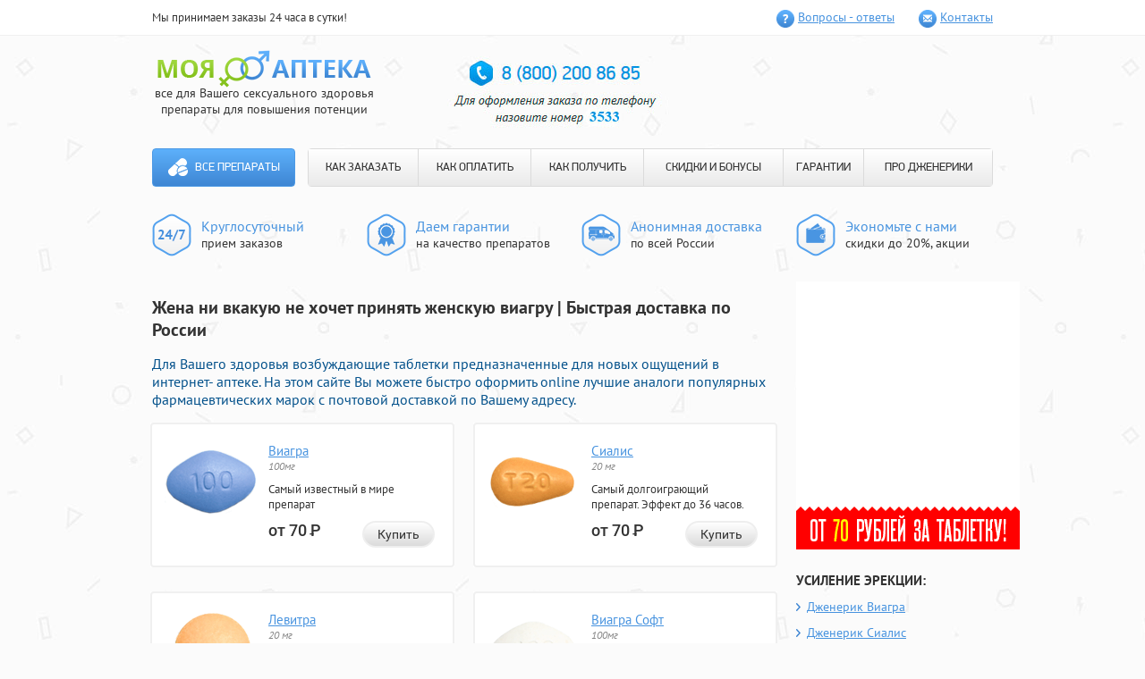

--- FILE ---
content_type: text/html; charset=utf-8
request_url: https://softech.kz/?ju=zhena_ni_vkakuyu_ne_xochet_prinyat_zhenskuyu_viagru.php
body_size: 36675
content:
<!DOCTYPE html>
<html>
<head>
<meta http-equiv="Content-Type" content="text/html; charset=utf-8">
<title>Жена ни вкакую не хочет принять женскую виагру Препараты для потенции</title>
<meta name="Description" content="Жена ни вкакую не хочет принять женскую виагру - Рекомендуем востребованные аналоги назначаемые для продления полового акта в нашей интернет- аптеке  Вашего города.. Аптека купить в волгограде сиалис.">
<meta name="Keywords" content="Жена ни вкакую не хочет принять женскую виагру, Аптека купить в волгограде сиалис, Пропадает эрекция при вводе члена сиалис">
<meta name="viewport" content="width=960">
<link rel="stylesheet" type="text/css" href="/images/svg/zet/styles.css" media="all">
</head>
<body>
<header class="hazejyl">
  <div class="hulutuu">
    <div class="uiluz">
      <div class="guzir">Мы принимаем заказы 24 часа в сутки!</div>
      <ul class="uexiuik">
         <li class="xemyz pifib"><a class="sohazoc" href="/images/svg/zet/pills-go.php?id=1">Вопросы - ответы</a></li>
         <li class="xemyz socon"><a class="sohazoc" href="/images/svg/zet/pills-go.php?id=2">Контакты</a></li>
        </ul>
       </div>
      </div>
      <div class="cenuno uiluz">
       <div class="tukyyog">
        <div class="lyfoc">
         <div class="hajygaw">
          <a class="qobigoh" href="/images/svg/zet/pills-go.php?id=home">
          <img class="zihame" src="/images/svg/zet/images/logo.png" alt="Моя аптека" width="239" height="42">
          </a>
          <div class="uusubek">все для Вашего сексуального здоровья <br> препараты для повышения потенции
          </div>
         </div>
        </div>
       </div>
       <div id="basketContainer">
               </div>
       <div class="teuuc">
        	<img src="/images/svg/zet/images/3533.jpg">
       </div>
      </div>
      <div class="piluuig uiluz">
       <nav class="yefok">
        <a class="ceqew" href="/images/svg/zet/pills-go.php?id=home">Все препараты</a>        <ul class="zocelam">
         <li class="zolyfax"><a class="gabiy" href="/images/svg/zet/pills-go.php?id=3">КАК ЗАКАЗАТЬ</a></li>
         <li class="zolyfax"><a class="gabiy" href="/images/svg/zet/pills-go.php?id=4">КАК ОПЛАТИТЬ</a></li>
         <li class="zolyfax"><a class="gabiy" href="/images/svg/zet/pills-go.php?id=5">КАК ПОЛУЧИТЬ</a></li>
         <li class="zolyfax"><a class="gabiy" href="/images/svg/zet/pills-go.php?id=6">СКИДКИ И БОНУСЫ</a></li>
         <li class="zolyfax"><a class="gabiy" href="/images/svg/zet/pills-go.php?id=7">ГАРАНТИИ</a></li>
         <li class="zolyfax"><a class="gabiy" href="/images/svg/zet/pills-go.php?id=8">ПРО ДЖЕНЕРИКИ</a></li>
        </ul>
       </nav>
      </div>
      <div class="yuxesaq uiluz">
       <ul class="nyqahic">
        <li class="tumeruk bacuh">	<p class="taliw">Круглосуточный</p><p>прием заказов</p></li>
        <li class="tumeruk pysyhim">	<p class="taliw">Даем гарантии</p><p>на качество препаратов</p></li>
        <li class="tumeruk uexawyl">	<p class="taliw">Анонимная доставка</p><p>по всей России</p></li>
        <li class="tumeruk goxec">	<p class="taliw">Экономьте с нами</p><p>скидки до 20%, акции</p>
        </li>
       </ul>
      </div>
     </header>
     <div class="uiluz">
      <section class="lakyfuw ">
      <h1>Жена ни вкакую не хочет принять женскую виагру | Быстрая доставка по России</h1>
      <h3><span style="color: rgb(3, 81, 139);">Для Вашего здоровья возбуждающие таблетки предназначенные для новых ощущений в интернет- аптеке. На этом сайте Вы можете быстро оформить  online лучшие аналоги популярных фармацевтических  марок с почтовой доставкой по Вашему адресу. </span></h3>
       <div class="zolajul bexox">
  <div class="pitunob">
  <div class="tecodyj bexox">
   <div class="jenon">
                <a href="/images/svg/zet/pills-go.php?id=9"><img src="/images/svg/zet/images/viagra-100mg-pill.png" alt="Виагра"></a>   </div>
   <a class="yihewyn" href="/images/svg/zet/pills-go.php?id=9">Виагра</a>      <div class="qexyqaj">
    100мг   </div>
      <div class="jajilyx">
    Самый известный в мире препарат   </div>
         <div class="fyziwut">
    от 70 <span class="wybopuy">Р</span>
   </div>
      <div class="hyruu">
    <a class="liyuy xagiquf" href="/images/svg/zet/pills-go.php?id=9">Купить</a>   </div>
  </div>
 </div>
  <div class="pitunob">
  <div class="tecodyj bexox">
   <div class="jenon">
                <a href="/images/svg/zet/pills-go.php?id=10"><img src="/images/svg/zet/images/cialis-20mg-pill.png" alt="Сиалис"></a>   </div>
   <a class="yihewyn" href="/images/svg/zet/pills-go.php?id=10">Сиалис</a>      <div class="qexyqaj">
    20 мг   </div>
      <div class="jajilyx">
    Самый долгоиграющий препарат. Эффект до 36 часов.   </div>
         <div class="fyziwut">
    от 70 <span class="wybopuy">Р</span>
   </div>
      <div class="hyruu">
    <a class="liyuy xagiquf" href="/images/svg/zet/pills-go.php?id=10">Купить</a>   </div>
  </div>
 </div>
  <div class="pitunob">
  <div class="tecodyj bexox">
   <div class="jenon">
                <a href="/images/svg/zet/pills-go.php?id=11"><img src="/images/svg/zet/images/levitra-20mg-pill.png" alt="Левитра"></a>   </div>
   <a class="yihewyn" href="/images/svg/zet/pills-go.php?id=11">Левитра</a>      <div class="qexyqaj">
    20 мг   </div>
      <div class="jajilyx">
    Мощный эффект на 5ть часов.   </div>
         <div class="fyziwut">
    от 70 <span class="wybopuy">Р</span>
   </div>
      <div class="hyruu">
    <a class="liyuy xagiquf" href="/images/svg/zet/pills-go.php?id=11">Купить</a>   </div>
  </div>
 </div>
  <div class="pitunob">
  <div class="tecodyj bexox">
   <div class="jenon">
                <a href="/images/svg/zet/pills-go.php?id=12"><img src="/images/svg/zet/images/viagra-soft-100mg-pill.png" alt="Виагра Софт"></a>   </div>
   <a class="yihewyn" href="/images/svg/zet/pills-go.php?id=12">Виагра Софт</a>      <div class="qexyqaj">
    100мг   </div>
      <div class="jajilyx">
    Быстрое наступление эффекта, уже через 20 минут.   </div>
         <div class="fyziwut">
    от 65 <span class="wybopuy">Р</span>
   </div>
      <div class="hyruu">
    <a class="liyuy xagiquf" href="/images/svg/zet/pills-go.php?id=12">Купить</a>   </div>
  </div>
 </div>
  <div class="pitunob">
  <div class="tecodyj bexox">
   <div class="jenon">
                <a href="/images/svg/zet/pills-go.php?id=13"><img src="/images/svg/zet/images/cialis-soft-20mg-pill.png" alt="Сиалис Софт"></a>   </div>
   <a class="yihewyn" href="/images/svg/zet/pills-go.php?id=13">Сиалис Софт</a>      <div class="qexyqaj">
    20мг   </div>
      <div class="jajilyx">
    Быстрое наступление эффекта и совместимость с алкоголем.   </div>
         <div class="fyziwut">
    от 65 <span class="wybopuy">Р</span>
   </div>
      <div class="hyruu">
    <a class="liyuy xagiquf" href="/images/svg/zet/pills-go.php?id=13">Купить</a>   </div>
  </div>
 </div>
  <div class="pitunob">
  <div class="tecodyj bexox">
   <div class="jenon">
                <a href="/images/svg/zet/pills-go.php?id=14"><img src="/images/svg/zet/images/dapoxetin-60mg-pill.png" alt="Дапоксетин"></a>   </div>
   <a class="yihewyn" href="/images/svg/zet/pills-go.php?id=14">Дапоксетин</a>      <div class="qexyqaj">
    60мг   </div>
      <div class="jajilyx">
    Единственный в мире препарат для предотвращения преждевременной эякуляции.   </div>
         <div class="fyziwut">
    от 90 <span class="wybopuy">Р</span>
   </div>
      <div class="hyruu">
    <a class="liyuy xagiquf" href="/images/svg/zet/pills-go.php?id=14">Купить</a>   </div>
  </div>
 </div>
  <div class="pitunob">
  <div class="tecodyj bexox">
   <div class="jenon">
                <a href="/images/svg/zet/pills-go.php?id=15"><img src="/images/svg/zet/images/super-p-force-pill.png" alt="Super P-force"></a>   </div>
   <a class="yihewyn" href="/images/svg/zet/pills-go.php?id=15">Super P-force</a>      <div class="qexyqaj">
    100мг + 60мг   </div>
      <div class="jajilyx">
    Самые популярные препараты в одной таблетке — Виагра и Дапоксетин.   </div>
         <div class="fyziwut">
    от 200 <span class="wybopuy">Р</span>
   </div>
      <div class="hyruu">
    <a class="liyuy xagiquf" href="/images/svg/zet/pills-go.php?id=15">Купить</a>   </div>
  </div>
 </div>
  <div class="pitunob">
  <div class="tecodyj bexox">
   <div class="jenon">
                <a href="/images/svg/zet/pills-go.php?id=16"><img src="/images/svg/zet/images/viagra-for-wonem-100mg-pill.png" alt="Женская Виагра"></a>   </div>
   <a class="yihewyn" href="/images/svg/zet/pills-go.php?id=16">Женская Виагра</a>      <div class="qexyqaj">
    100мг   </div>
      <div class="jajilyx">
    Новые, яркие ощущения для девушек и женщин.   </div>
         <div class="fyziwut">
    от 116 <span class="wybopuy">Р</span>
   </div>
      <div class="hyruu">
    <a class="liyuy xagiquf" href="/images/svg/zet/pills-go.php?id=16">Купить</a>   </div>
  </div>
 </div>
  <div class="pitunob">
  <div class="tecodyj bexox">
   <div class="jenon">
                <a href="/images/svg/zet/pills-go.php?id=17"><img src="/images/svg/zet/images/nabor-klassichesky-pill.png" alt="Набор Классический"></a>   </div>
   <a class="yihewyn" href="/images/svg/zet/pills-go.php?id=17">Набор Классический</a>      <div class="qexyqaj">
    (2x100мг, 4x20мг)   </div>
      <div class="jajilyx">
    Попробуй и выбери наиболее понравившийся препарат.   </div>
         <div class="fyziwut">
    от 117 <span class="wybopuy">Р</span>
   </div>
      <div class="hyruu">
    <a class="liyuy xagiquf" href="/images/svg/zet/pills-go.php?id=17">Купить</a>   </div>
  </div>
 </div>
  <div class="pitunob">
  <div class="tecodyj bexox">
   <div class="jenon">
                <a href="/images/svg/zet/pills-go.php?id=18"><img src="/images/svg/zet/images/nabor-soft-pill.png" alt="Софт набор"></a>   </div>
   <a class="yihewyn" href="/images/svg/zet/pills-go.php?id=18">Софт набор</a>      <div class="qexyqaj">
    (3x100мг, 3x20мг)   </div>
      <div class="jajilyx">
    Выбери софт-препарат на свой вкус!   </div>
         <div class="fyziwut">
    от 117 <span class="wybopuy">Р</span>
   </div>
      <div class="hyruu">
    <a class="liyuy xagiquf" href="/images/svg/zet/pills-go.php?id=18">Купить</a>   </div>
  </div>
 </div>
  <div class="pitunob">
  <div class="tecodyj bexox">
   <div class="jenon">
                <a href="/images/svg/zet/pills-go.php?id=19"><img src="/images/svg/zet/images/nabor-viagra-n-cialis-pill.png" alt="Набор &quot;Два в одном&quot;"></a>   </div>
   <a class="yihewyn" href="/images/svg/zet/pills-go.php?id=19">Набор "Два в одном"</a>      <div class="qexyqaj">
    (10x100мг, 10x20мг)   </div>
      <div class="jajilyx">
    Два самых популярных препарата для усиления эрекции в одном наборе!   </div>
         <div class="fyziwut">
    от 115 <span class="wybopuy">Р</span>
   </div>
      <div class="hyruu">
    <a class="liyuy xagiquf" href="/images/svg/zet/pills-go.php?id=19">Купить</a>   </div>
  </div>
 </div>
  <div class="pitunob">
  <div class="tecodyj bexox">
   <div class="jenon">
                <a href="/images/svg/zet/pills-go.php?id=20"><img src="/images/svg/zet/images/nabor-viagra-cialis-levitra-pill.png" alt="Набор &quot;Три в одном&quot;"></a>   </div>
   <a class="yihewyn" href="/images/svg/zet/pills-go.php?id=20">Набор "Три в одном"</a>      <div class="qexyqaj">
    (10x100мг, 20x20мг)   </div>
      <div class="jajilyx">
    Большой набор из 3-х препаратов.   </div>
         <div class="fyziwut">
    от 117 <span class="wybopuy">Р</span>
   </div>
      <div class="hyruu">
    <a class="liyuy xagiquf" href="/images/svg/zet/pills-go.php?id=20">Купить</a>   </div>
  </div>
 </div>
  <div class="pitunob">
  <div class="tecodyj bexox">
   <div class="jenon">
                <a href="/images/svg/zet/pills-go.php?id=21"><img src="/images/svg/zet/images/super-cialis-20-60mg-pill.png" alt="Супер Сиалис"></a>   </div>
   <a class="yihewyn" href="/images/svg/zet/pills-go.php?id=21">Супер Сиалис</a>      <div class="qexyqaj">
    20мг + 60мг   </div>
      <div class="jajilyx">
    Усиление эрекции до 36 часов и продление полового акта в одной таблетке.   </div>
         <div class="fyziwut">
    от 90 <span class="wybopuy">Р</span>
   </div>
      <div class="hyruu">
    <a class="liyuy xagiquf" href="/images/svg/zet/pills-go.php?id=21">Купить</a>   </div>
  </div>
 </div>
  <div class="pitunob">
  <div class="tecodyj bexox">
   <div class="jenon">
                <a href="/images/svg/zet/pills-go.php?id=22"><img src="/images/svg/zet/images/super_viagra_pill.png" alt="Супер Виагра"></a>   </div>
   <a class="yihewyn" href="/images/svg/zet/pills-go.php?id=22">Супер Виагра</a>      <div class="qexyqaj">
    100 + 60 мг   </div>
      <div class="jajilyx">
    Виагра и Дапоксетин в одной таблетке. Усиление эрекции и продление полового акта!   </div>
         <div class="fyziwut">
    от 90 <span class="wybopuy">Р</span>
   </div>
      <div class="hyruu">
    <a class="liyuy xagiquf" href="/images/svg/zet/pills-go.php?id=22">Купить</a>   </div>
  </div>
 </div>
  <div class="pitunob">
  <div class="tecodyj bexox">
   <div class="jenon">
                <a href="/images/svg/zet/pills-go.php?id=23"><img src="/images/svg/zet/images/super_levitra_pill.png" alt="Супер Левитра"></a>   </div>
   <a class="yihewyn" href="/images/svg/zet/pills-go.php?id=23">Супер Левитра</a>      <div class="qexyqaj">
    20 + 60 мг   </div>
      <div class="jajilyx">
    В одной таблетке Левитра для усиления эрекции и Дапоксетин для продления полового акта!   </div>
         <div class="fyziwut">
    от 95 <span class="wybopuy">Р</span>
   </div>
      <div class="hyruu">
    <a class="liyuy xagiquf" href="/images/svg/zet/pills-go.php?id=23">Купить</a>   </div>
  </div>
 </div>
  <div class="pitunob">
  <div class="tecodyj bexox">
   <div class="jenon">
                <a href="/images/svg/zet/pills-go.php?id=24"><img src="/images/svg/zet/images/avanafil_103x89-tabl.png" alt="Аванафил"></a>   </div>
   <a class="yihewyn" href="/images/svg/zet/pills-go.php?id=24">Аванафил</a>      <div class="qexyqaj">
    100 мг   </div>
      <div class="jajilyx">
    Препарат для усиления эрекции нового поколения!   </div>
         <div class="fyziwut">
    от 200 <span class="wybopuy">Р</span>
   </div>
      <div class="hyruu">
    <a class="liyuy xagiquf" href="/images/svg/zet/pills-go.php?id=24">Купить</a>   </div>
  </div>
 </div>
  <div class="pitunob">
  <div class="tecodyj bexox">
   <div class="jenon">
                <a href="/images/svg/zet/pills-go.php?id=25"><img src="/images/svg/zet/images/supernabor_103x89-tabl.png" alt="Супер набор"></a>   </div>
   <a class="yihewyn" href="/images/svg/zet/pills-go.php?id=25">Супер набор</a>      <div class="qexyqaj">
    (2х160мг, 4х80мг)   </div>
      <div class="jajilyx">
    Попробуй все супер препараты для усиления эрекции и продления полового акта!   </div>
         <div class="fyziwut">
    от 158 <span class="wybopuy">Р</span>
   </div>
      <div class="hyruu">
    <a class="liyuy xagiquf" href="/images/svg/zet/pills-go.php?id=25">Купить</a>   </div>
  </div>
 </div>

  <div class="pitunob">
  <div class="tecodyj bexox">
   <div class="jenon">
                <a href="/images/svg/zet/pills-go.php?id=26"><img src="/images/svg/zet/images/nabormz_103x89.png" alt="Набор для влюбленных"></a>   </div>
   <a class="yihewyn" href="/images/svg/zet/pills-go.php?id=26">Набор для влюбленных</a>      <div class="qexyqaj">
    (10х100 мг)   </div>
      <div class="jajilyx">
    Набор для двоих, добавь страсти в постель!   </div>
         <div class="fyziwut">
    от 120 <span class="wybopuy">Р</span>
   </div>
      <div class="hyruu">
    <a class="liyuy xagiquf" href="/images/svg/zet/pills-go.php?id=26">Купить</a>   </div>
  </div>
 </div>

  <div class="pitunob">
  <div class="tecodyj bexox">
   <div class="jenon">
                <a href="/images/svg/zet/pills-go.php?id=27"><img src="/images/svg/zet/images/naron_pack.png" alt="Крем Naron"></a>   </div>
   <a class="yihewyn" href="/images/svg/zet/pills-go.php?id=27">Крем Naron</a>      <div class="qexyqaj">
    (100 мг)   </div>
      <div class="jajilyx">
    Крем для сужения влагалища</div>
         <div class="fyziwut">
    от 1500 <span class="wybopuy">Р</span>
   </div>
      <div class="hyruu">
    <a class="liyuy xagiquf" href="/images/svg/zet/pills-go.php?id=27">Купить</a>   </div>
  </div>
 </div>

  <div class="pitunob">
  <div class="tecodyj bexox">
   <div class="jenon">
                <a class="gth" href="/images/svg/zet/pills-go.php?id=28"><img src="/images/svg/zet/images/cialis-5mg-pill.png" alt="Сиалис 5 мг"></a>   </div>
   <a class="yihewyn" href="/images/svg/zet/pills-go.php?id=28">Сиалис 5 мг</a>      <div class="qexyqaj">
    5мг   </div>
      <div class="jajilyx">
    Терапевтическая дозировка Сиалиса для курсового приема</div>
         <div class="fyziwut">
    от 60 <span class="wybopuy">Р</span>
   </div>
      <div class="hyruu">
    <a class="liyuy xagiquf" href="/images/svg/zet/pills-go.php?id=28">Купить</a>   </div>
  </div>
 </div>


 </div>
<div class="fuges">
<h3><span style="color: rgb(3, 81, 139);">На пути к совершенству вместе с нами</span></h3>
<p>Предлагаем Вам сделать первый шаг для полноценной счастливой инитмной жизни. Вам помогут средства, придагаемые на нашем сайте:</p>
<ul>
<li><span>Дженерики известных брендов: </span><a href="/?ju=apteka_kupit_v_volgograde_sialis.php">Аптека купить в волгограде сиалис</a>, Левитра и Сиалис, а также Попперсы помогут сделать интимную сторону Вашей жизни более насыщенной и яркой</li>
<li><span>Синтетические гормоны роста</span>: Динатроп, Ансомон и Гетропин добавят силы, энергии спортсменам и решат проблемы лишнего веса</li>
<li><span>БАДы и препараты: </span>Tribulus terrestris, Мориамин Форте, Guarana и Экдистерон повысят выносливость организма, вернут утраченную энергию, восстановят работу многих внутренних органов, омолодят кожу, и, <a href="/?ju=kupit_levitru_voronezh.php">Купить левитру Воронеж</a>. </li><br>
</ul>
<h3><span style="color: rgb(3, 81, 139);">Несколько причино объясняющих Почему нужно покупать именно у нас?</span></h3>
<ul>
<li>* Мы являемся первым и единственным на территории России торговым представителем по продаже препаратов дженериков <a href="/?ju=propadaet_erekciya_pri_vvode_chlena_sialis.php">Пропадает эрекция при вводе члена сиалис</a>, силденафила<span>,</span> <a href="/?ju=ne_dorogo_kupit_ufe_viagru_sialis_levitru.php">Не дорого купить уфе виагру сиалис левитру</a> и дистрибьютором других известных препаратов</li>
<li>* качество препаратов гарантируется официальным поставщиком препаратов и успешно подтверждается годами продаж</li>
<li>* для стестинельных и скромных клиентов, которым трудно произнести название Виагра или Сиалис в аптеке вслух, подойдет возможность анонимныого заказа любого препаратан на нашем сайте!</li>
<li>* быстрая и удобная доставка курьером по Москве и в Санкт-Петербурге, так же возможна доставка препаратов почтой России в другие регионы 1м классом</li><br>
</ul>
<h3><span style="color: rgb(3, 81, 139);">Покупать у нас  выгодно</span></h3>
<ul>
<li>! каждому новому покупателю <b>СКИДКА 10%</b> - постоянная дисконтная карта на последующие покупки </li>
<li>! <b>БЕСПЛАТНАЯ ДОСТАВКА</b> при заказе товара на сумму более 5 тысяч рублей</li>
<li>! оптовым покупателям СПЕЦИАЛЬНЫЕ цены на мелкооптовые партии препарата с возможностью выписки товарного чека</li>
<li>! так же у нас постоянно проводятся различные АКЦИИ позволяющие покупать дженерики Левитры, Сиалиса и Силденафила по очень выгодным ценам! </li>
</ul>
<ul>
</ul>
<p><span>Cотрудники нашей фирмы прилагают максимальные усилия, чтобы сделать приобретение препаратов удобным для покупателей</span></p>
<p>доставка препаратов осуществляется без выходных дней круглосуточно. 
  Для VIP клиентов: Сиалис и другие препараты для потенции, а так же <a href="/?ju=nizkaya_cena_kupit_v_nizhnem_novgorode_sialis_soft.php">Низкая цена купить в нижнем новгороде сиалис софт</a> доставляются круглосуточно<br>оплата принимаются через электронные платежные системы Яндекс Деньги, Web Money и с банковских карт Master Card или Visa для бесплатной консультации в любое время можно обратиться <span><span>» </span></span>по многоканальным телефонам:<span> </span></p>
<ul>
<li><span>8<span style="margin-right: 0.3em;"> </span> <span style="margin-left: -0.3em;">(800</span>)200-86-85<span style="margin-right: 0.3em;"> </span> <span style="margin-left: -0.3em;">(</span>по России звонок бесплатный), </span></li>
<li><span>+7<span style="margin-right: 0.3em;"> </span> <span style="margin-left: -0.3em;">(800</span>)200-86-85<span style="margin-right: 0.3em;"> </span> <span style="margin-left: -0.3em;">(</span>Санкт-Петербург) </span></li>
<li><span>+7<span style="margin-right: 0.3em;"> </span> <span style="margin-left: -0.3em;">(800</span>)200-86-85<span style="margin-right: 0.3em;"> </span> <span style="margin-left: -0.3em;">(</span>Москва)<br></span></li>
</ul>
<noindex><b>Обязательно назовите добавочный номер: 3533</b></noindex>
    <h2>Аптека купить в волгограде сиалис Жена ни вкакую не хочет принять женскую виагру</h2>
    <p><i><strong>Предлагаем востребованные лекарства назначаемые для потенции в федеральной аптеке  Вашего города. В нашей аптеке Вы можете быстро приобрести  онлайн проверенные Индийские препараты востребованных фармацевтических  фирм с доставкой в Ваш город. </strong></i></p>
    <center>
    <iframe height="344" width="425" src="http://www.youtube.com/embed/vTnU_uhz8wU"></iframe> 
    </center>
    <br/>
    <br/>
    <p>Интимная часть очень много значит для любых отношений. Максимальное тадалафил разрешено применять в размере не более 20 мг в 24 часа. С ним женщина во время секса будет получать незабываемое удовольствие! Отличием Сиалиса от других препаратов, которые улучшают эрекцию, есть то, что он может действовать на протяжении полутора суток! Мгновенно возбудиться от жевательной резинки с ментолом, элеутерококком и маральим корнем невозможно. Средняя дозировка 50 мг показана лицам мужского пола, начинающим лечение Виагрой. Преимущества препарата:
"	Мгновенно воздействует на организм. Основное действие подобных таблеток направлено на то, чтобы улучшить кровообращение и подать максимальный приток крови к малому тазу. Таблетки Сиалис по своему действию подобны знаменитому препарату Виагра, однако отличаются более высокой продолжительностью с доставкой купить сиалис.StoZhewitra SOFT - отличный препарат для увеличения потенции! Фармакокинетика тадалафила у здоровых лиц линейна в отношении времени и дозы. В продажу поступает вместе с инструкцией по применению. Обязательно стоит обратить внимание на тот момент, что средство безопасно, но только при четком соблюдении инструкции. Мазо Эректильная дисфункция ЭД у больных с гипогонадизмом не редкое явление и она имеет тенденцию к увеличению с возрастом. Нежелательно употреблять алкоголь и Дапоксетин одновременно. Также ни один фармацевт не согласится продать препарат мальчишке, которому еще нет восемнадцати лет. Назначение капсул VigRX GOLD

Состав препарата содержит: Экстракт женьшеня, горянки, плоды пальбы сабаль, семена повилики, и другие компонент органического происхождения. Проблемы с потенцией для мужчины — не просто заболевание, это огромный стресс. Безопасность
Спрей STUD 5000 безопасен при применении. Тадалафил в 10 раз активнее блокирует ФДЭ5, чем ФДЭ3 - фермент, который обнаруживается в сердце и кровеносных сосудах. Дапоксетин в Иваново препарат можно использовать при полном отсутствии эрекции во время сексуальной стимуляции. </p>
    <br/>
    <center>
    <ul>
	<li><a href="/?ju=levitra_kupit_zvenigorod.php">Левитра купить Звенигород</a></li>
	<li><a href="/?ju=gde_zakazat_krem_naron_sarmanovo.php">Где Заказать Крем Naron Сарманово</a></li>
	<li><a href="/?ju=levitra_40_cheremxovo.php">Левитра 40 Черемхово</a></li>
    </ul>
    </center>    
</div>
      </section>
      <aside class="pukes">
       <div class="xusou">
	<img src="/images/svg/zet/images/banner.gif">
       </div>
       <div class="xusou">
        <h4 class="tader">
         УСИЛЕНИЕ ЭРЕКЦИИ:
        </h4>
        <ul class="wicegiz liuag">
         <li class="pixequq">
          <a class="giwotar " href="/images/svg/zet/pills-go.php?id=9">Дженерик Виагра</a>
         </li>
         <li class="pixequq">
          <a class="giwotar " href="/images/svg/zet/pills-go.php?id=10">Дженерик Сиалис</a>
         </li>
        </ul>
       </div>
       <div class="xusou">
        <h4 class="tader">
         ПРОДЛЕНИЕ:
        </h4>
        <ul class="wicegiz liuag">
         <li class="pixequq">
          <a class="giwotar " href="/images/svg/zet/pills-go.php?id=14">Дапоксетин</a>
         </li>
        </ul>
       </div>
       <div class="xusou">
        <h4 class="tader">
         ПОПРОБОВАТЬ:
        </h4>
        <ul class="wicegiz">
         <li class="pixequq">
          <a class="giwotar " href="/images/svg/zet/pills-go.php?id=17">Набор - пробник <br>
          «Классический»</a>
         </li>
        </ul>
       </div>
       <div class="mosiz sywapoy">
        <h4 class="ryqyxyy">
         Анонимная доставка
        </h4>
        <p class="donumiy">
         Курьером в городах <br>
         <span class="kabef">Москва, Санкт-Петербург</span>
        </p>
        <p class="garuk">
         сегодня - завтра
        </p>
        <p class="donumiy">
         Почтой России <span class="kabef">в любой
         населеный пункт</span>
        </p>
        <p class="garuk">
         4 - 10 дней
        </p>
        <a class="kayesol" href="/images/svg/zet/pills-go.php?id=5">подробнее о доставке</a>
        <hr class="diteu">
        <p class="donumiy">
         Наличными, Webmoney, QIWI, Яндекс.Деньги, VISA/MasterCard        </p>
        <a class="kayesol" href="/images/svg/zet/pills-go.php?id=4">подробнее об оплате</a>
       </div>
       <div class="xusou">
        <h4 class="tader">
         СКИДКИ И БОНУСЫ
        </h4>
        <ul class="ryyof">
                           <li class="dewizod gimyn">
          <div class="tidiuuj">
           5 таблеток Виагры Софт бесплатно!
          </div>
          <p class="gicy">
           При заказе на сумму более <br>
           <strong>2190 рублей</strong>, Вы получаете <br>
           5 таблеток Виагры Софт в подарок!
          </p>
         </li>
                           <li class="dewizod gycuc">
          <div class="tidiuuj">
           Бесплатная доставка!
          </div>
          <p class="gicy">
           Бесплатная доставка для <br>
           заказов стоимостью <br>
           более <strong>4499 рублей</strong>.
          </p>
         </li>
         <li class="dewizod rojezof">
          <div class="tidiuuj">
           Скидки для постоянных
           клиентов!
          </div>
          <p class="gicy">
           Уже на следующий заказ Вы <br>
           получите свою первую скидку! <br>
           <strong>Накопительные скидки до 20%!</strong>
          </p>
         </li>
        </ul>
       </div>
       <div class="xusou">
        <h4 class="tader">
         Интересные препараты
        </h4>
        <ul class="rouoxux">
                  <li class="roqeuyt">
          <div class="jelexir bexox">
           <img class="lykedag" src="/images/svg/zet/images/cialis-20mg-pill.png" alt="Дженерик Сиалис"><a class="rumonip" href="/images/svg/zet/pills-go.php?id=10">Дженерик Сиалис</a><div class="zumyuaw">
            20 мг           </div>
          </div>
          <div class="meqol">
           <p>
            Самый долгоиграющий препарат. Эффект до 36 часов.           </p>
          </div>
         </li>
                  <li class="roqeuyt">
          <div class="jelexir bexox">
           <img class="lykedag" src="/images/svg/zet/images/viagra-100mg-pill.png" alt="Дженерик Виагра"><a class="rumonip" href="/images/svg/zet/pills-go.php?id=9">Дженерик Виагра</a><div class="zumyuaw">
            100мг           </div>
          </div>
          <div class="meqol">
           <p>
            Самый известный в мире препарат           </p>
          </div>
         </li>
                  <li class="roqeuyt">
          <div class="jelexir bexox">
           <img class="lykedag" src="/images/svg/zet/images/nabormz_103x89.png" alt="Набор для влюбленных"><a class="rumonip" href="/images/svg/zet/pills-go.php?id=26">Набор для влюбленных</a><div class="zumyuaw">
            (10х100 мг)           </div>
          </div>
          <div class="meqol">
           <p>
            Набор для двоих, добавь страсти в постель!           </p>
          </div>
         </li>


                 </ul>
        <a class="liyuy sadiz" href="/?ju=/viagra_tabletki_v_aptekax.php">Все препараты</a>
       </div>
      </aside>
     </div>
     <footer class="sucyx">
      <div class="uiluz">
       <center>
	    <img src="/images/svg/zet/images/3533-1.jpg">
       </center>
      </div>
      <div class="uiluz">
       <div class="juxeu">
        <div class="becug">
         <p>
          «Моя Аптека» | Все права защищены<br>
          Интернет-магазин препаратов для повышения потенции “Моя аптека” 2010 — 2016</p>
        </div>
       </div>
      </div>
     </footer>
    <div id="overlay"></div>
   </body>
</html>

--- FILE ---
content_type: text/css
request_url: https://softech.kz/images/svg/zet/styles.css
body_size: 16850
content:
article, aside, details, figcaption, figure, footer, header, hgroup, main, nav, section, summary { display: block; }
audio:not([controls]) { display: none; height: 0px; }
html { font-size: 100%; }
html, button, input, select, textarea { font-family: sans-serif; }
body { margin: 0px; }
a:active, a:hover { outline: 0px none; }
h3 { font-size: 16px; font-weight: 400; margin: 0px 0px 1em; }
h4 { font-size: 14px; font-weight: 400; margin: 0px 0px 1.33em; }
b, strong { font-weight: 700; }
hr { box-sizing: content-box; height: 0px; }
p, pre { margin: 0px 0px 1em; }
q::before, q::after { content: none; }
dl, menu, ol, ul { margin: 0px; }
menu, ol, ul { padding: 0px; list-style: outside none none; }
nav ul, nav ol { list-style: outside none none; }
img { border: 0px none; }
svg:not(:root) { overflow: hidden; }
button::-moz-focus-inner, input::-moz-focus-inner { padding: 0px; border: 0px none; }
.bexox::before, .uiluz::before, .bexox::after, .uiluz::after { display: table; content: " "; }
.bexox::after, .uiluz::after { clear: both; }
.bexox, .uiluz {  }
@font-face {
	font-family: "PF DinDisplay Pro";
	font-style: normal;
	font-weight: 700;
	src: url('/images/svg/zet/images/pfdindisplaypro-bold.eot') format("embedded-opentype"), url('/images/svg/zet/images/pfdindisplaypro-bold.woff') format("woff"), url('/images/svg/zet/images/pfdindisplaypro-bold.ttf') format("truetype"), url('/images/svg/zet/images/pfdindisplaypro-bold.svg') format("svg");
}
@font-face {
	font-family: "PF DinDisplay Pro";
	font-style: normal;
	font-weight: 500;
	src: url('/images/svg/zet/images/pfdindisplaypro-med.eot') format("embedded-opentype"), url('/images/svg/zet/images/pfdindisplaypro-med.woff') format("woff"), url('/images/svg/zet/images/pfdindisplaypro-med.ttf') format("truetype"), url('/images/svg/zet/images/pfdindisplaypro-med.svg') format("svg");
}
@font-face {
	font-family: "PF DinDisplay Pro";
	font-style: normal;
	font-weight: 400;
	src: url('/images/svg/zet/images/pfdindisplaypro-reg.eot') format("embedded-opentype"), url('/images/svg/zet/images/pfdindisplaypro-reg.woff') format("woff"), url('/images/svg/zet/images/pfdindisplaypro-reg.ttf') format("truetype"), url('/images/svg/zet/images/pfdindisplaypro-reg.svg') format("svg");
}
html { font-family: "PT Sans",sans-serif; min-width: 960px; color: rgb(51, 51, 51); background: rgb(251, 251, 251) url('/images/svg/zet/images/bg.jpg') repeat scroll 0% 0%; }
a { color: rgb(71, 147, 223); }
a:hover { color: rgb(110, 170, 7); }
h4 { color: rgb(71, 147, 223); }
.i-text li::before, .blog__post li::before { position: absolute; top: 8px; left: 3px; display: inline-block; width: 21px; height: 8px; margin-right: 4px; content: ""; background: transparent url('/images/svg/zet/images/icons.png') repeat scroll 0px -150px; }
.i-available::before { display: inline-block; width: 14px; height: 11px; margin-top: 2px; margin-right: 2px; content: ""; vertical-align: top; background: transparent url('/images/svg/zet/images/icons.png') repeat scroll -50px -250px; }
.wybopuy { position: relative; text-transform: uppercase; }
.wybopuy::before { font-weight: 300; position: absolute; top: 0.3ex; left: -0.1ex; width: 0.9ex; content: "-"; }
.uiluz { width: 940px; margin: auto; padding: 0px 10px; }
.liyuy { display: inline-block; box-sizing: border-box; text-align: center; text-decoration: none; border: medium none; outline: medium none; }
.sadiz { font-size: 14px; line-height: 30px; padding: 0px 15px; text-align: center; color: rgb(51, 51, 51); border: 1px solid rgb(214, 214, 214); border-radius: 15px; background: transparent linear-gradient(to bottom, white 0%, rgb(219, 219, 219) 100%) repeat scroll 0% 0%; }
.sadiz::after { display: inline-block; width: 4px; height: 8px; margin-top: -2px; margin-left: 9px; content: ""; vertical-align: middle; background: transparent url('/images/svg/zet/images/icons.png') repeat scroll -30px -250px; }
.sadiz:hover { color: rgb(51, 51, 51); background: transparent linear-gradient(to bottom, white 0%, rgb(233, 233, 233) 100%) repeat scroll 0% 0%; }
.xagiquf { font-family: "Roboto",sans-serif; font-size: 14px; line-height: 26px; width: 81px; color: rgb(51, 51, 51); border: 2px solid rgb(238, 238, 238); border-radius: 15px; background: transparent linear-gradient(to bottom, white 0%, rgb(219, 219, 219) 100%) repeat scroll 0% 0%; }
.xagiquf:hover { color: rgb(255, 255, 255); border: 2px solid rgb(143, 202, 42); background: transparent linear-gradient(to bottom, rgb(158, 215, 61) 0%, rgb(131, 192, 26) 100%) repeat scroll 0% 0%; }
.form__select-box::before { position: absolute; top: 1px; right: 1px; display: block; width: 35px; height: 29px; content: ""; pointer-events: none; background: transparent url('/images/svg/zet/images/icons.png') repeat scroll -150px -250px; }
.fancy-radio__label::before { position: absolute; top: 10px; right: 10px; display: block; width: 13px; height: 13px; content: ""; background: transparent url('/images/svg/zet/images/icons.png') repeat scroll -100px -250px; }
.hazejyl { margin-bottom: 20px; }
.tukyyog { float: left; }
.teuuc { width: 280px; margin: 7px auto auto; }
.piluuig { margin-top: 10px; }
.yuxesaq { margin-top: 30px; }
.hulutuu { line-height: 39px; height: 39px; margin-bottom: 16px; border-bottom: 1px solid rgb(240, 240, 240); background: rgb(255, 255, 255) none repeat scroll 0% 0%; }
.guzir { font-size: 13px; float: left; }
.uexiuik { float: right; }
.xemyz { font-size: 14px; float: left; margin-left: 27px; }
.xemyz::before { display: inline-block; width: 20px; height: 20px; margin-right: 4px; content: ""; vertical-align: middle; background: transparent url('/images/svg/zet/images/icons.png') repeat scroll 0% 0%; }
.pifib::before { background-position: -100px 0px; }
.socon::before { background-position: -150px 0px; }
.sohazoc { color: rgb(71, 147, 223); }
.lyfoc { display: table; width: 250px; text-align: center; }
.hajygaw { display: table-cell; height: 75px; vertical-align: middle; }
.qobigoh { display: inline-block; }
.uusubek { font-size: 14px; margin-top: -7px; text-align: center; }
.hazejyl-cart__items::before { display: inline-block; width: 26px; height: 28px; margin-right: 4px; content: ""; vertical-align: middle; background: transparent url('/images/svg/zet/images/icons.png') repeat scroll -50px 0px; }
.yefok { font-family: "PF DinDisplay Pro","PT Sans",sans-serif; font-size: 13px; text-transform: uppercase; }
.ceqew { line-height: 41px; display: inline-block; float: left; width: 158px; text-align: center; text-decoration: none; color: rgb(255, 255, 255); border: 1px solid rgb(76, 153, 229); border-radius: 4px; background: transparent linear-gradient(to bottom, rgb(93, 176, 251) 0%, rgb(62, 134, 211) 100%) repeat scroll 0% 0%; }
.ceqew::before { display: inline-block; width: 22px; height: 20px; margin-top: -2px; margin-right: 8px; content: ""; vertical-align: middle; background: transparent url('/images/svg/zet/images/icons.png') repeat scroll -200px 0px; }
.ceqew:hover { color: rgb(255, 255, 255); background: transparent linear-gradient(to bottom, rgb(143, 200, 252) 0%, rgb(62, 134, 211) 100%) repeat scroll 0% 0%; }
.zocelam { display: table; float: right; width: 764px; border: 1px solid rgb(219, 219, 219); border-radius: 4px; }
.zolyfax { display: table-cell; text-align: center; white-space: nowrap; border-right: 1px solid rgb(219, 219, 219); }
.zolyfax:last-child { border: medium none; }
.gabiy { line-height: 41px; display: inline-block; width: 100%; text-decoration: none; color: rgb(51, 51, 51); background: transparent linear-gradient(to bottom, white 0%, rgb(234, 234, 234) 100%) repeat scroll 0% 0%; }
.gabiy--active, .gabiy:hover { color: rgb(71, 147, 223); background: transparent linear-gradient(to bottom, rgb(237, 237, 237) 0%, rgb(251, 253, 254) 100%) repeat scroll 0% 0%; }
.nyqahic { font-size: 14px; margin-left: -20px; text-align: center; }
.tumeruk { position: relative; float: left; width: 165px; margin-left: 20px; padding-top: 6px; padding-left: 55px; text-align: left; }
.tumeruk::before { position: absolute; top: 0px; left: 0px; display: inline-block; width: 44px; height: 48px; content: ""; background: transparent url('/images/svg/zet/images/icons.png') repeat scroll 0% 0%; }
.bacuh::before { background-position: 0px -50px; }
.pysyhim::before { background-position: -50px -50px; }
.uexawyl::before { background-position: -100px -50px; }
.goxec::before { background-position: -150px -50px; }
.taliw { font-size: 16px; line-height: 1; margin-bottom: 2px; color: rgb(71, 147, 223); }
.lakyfuw { font-size: 13px; float: left; width: 700px; margin-bottom: 30px; }
.zolajul { margin-left: -20px; }
.pitunob { display: inline-block; width: 340px; margin-bottom: 27px; margin-left: 18px; vertical-align: top; background: rgb(255, 255, 255) none repeat scroll 0% 0%; }
.tecodyj { position: relative; padding: 20px 20px 20px 130px; border: 2px solid rgb(240, 240, 240); border-radius: 4px; min-height: 90px; }
.jenon { position: absolute; top: 20px; left: 10px; width: 110px; text-align: center; }
.jenon img { max-width: 100%; }
.yihewyn { font-size: 15px; color: rgb(71, 147, 223); }
.yihewyn:hover { color: rgb(110, 170, 7); }
.qexyqaj { font-size: 12px; font-style: italic; color: rgb(134, 134, 134); }
.jajilyx { font-size: 13px; margin: 10px 0px; }
.fyziwut { font-family: "Roboto",sans-serif; font-size: 18px; font-weight: 500; float: left; }
.hyruu { float: right; }
.properties__item::before { display: inline; content: "тАФ"; }
.pukes { float: right; width: 220px; margin-bottom: 50px; }
.xusou { margin-bottom: 20px; }
.mosiz { margin-bottom: 20px; padding: 15px; border-top: 3px solid rgb(240, 240, 240); border-bottom: 3px solid rgb(240, 240, 240); background: rgb(255, 255, 255) none repeat scroll 0% 0%; }
.tader { font-size: 15px; font-weight: 700; display: inline-block; margin-top: 0px; margin-bottom: 11px; text-transform: uppercase; color: rgb(51, 51, 51); }
.wicegiz { font-size: 14px; }
.liuag { padding-bottom: 10px; border-bottom: 1px solid rgb(240, 240, 240); }
.pixequq { margin-bottom: 11px; }
.giwotar { position: relative; display: inline-block; padding-left: 12px; color: rgb(71, 147, 223); }
.giwotar::before { position: absolute; top: 5px; left: 0px; display: inline-block; width: 5px; height: 10px; content: ""; background: transparent url('/images/svg/zet/images/icons.png') repeat scroll -10px -250px; }
.giwotar--active, .giwotar:hover { color: rgb(110, 170, 7); }
.giwotar--active::before, .giwotar:hover::before { background-position: 0px -250px; }
.categories-links__href::before { position: absolute; top: 5px; left: 0px; display: inline-block; width: 5px; height: 10px; content: ""; background: transparent url('/images/svg/zet/images/icons.png') repeat scroll -30px -250px; }
.categories-links__href--active::before, .categories-links__href:hover::before { background-position: -10px -250px; }
.sywapoy { font-size: 14px; }
.ryqyxyy { font-weight: 700; margin: 0px 0px 10px; color: rgb(51, 51, 51); }
.donumiy { margin-bottom: 8px; }
.kabef { font-style: italic; }
.garuk { font-size: 12px; color: rgb(140, 140, 140); }
.diteu { height: 1px; margin: 12px 0px; border: medium none; background: rgb(225, 225, 225) none repeat scroll 0% 0%; }
.kayesol { font-size: 13px; color: rgb(71, 147, 223); }
.ryyof { font-size: 13px; text-align: center; }
.dewizod { margin-bottom: 7px; padding: 14px 14px 2px; border: 1px dashed rgb(71, 147, 223); border-radius: 8px; background: transparent url('/images/svg/zet/images/sidebar-bonuses-bg.png') no-repeat scroll 0% 0%; }
.gimyn { background-position: 100px 0px; }
.gycuc { background-position: 100px -200px; }
.rojezof { background-position: 100px -380px; }
.tidiuuj { font-size: 17px; font-weight: 700; margin-bottom: 8px; color: rgb(71, 147, 223); }
.rouoxux { font-size: 14px; margin-bottom: 20px; padding: 0px 9px; border: 3px solid rgb(240, 240, 240); border-radius: 4px; background: rgb(255, 255, 255) none repeat scroll 0% 0%; }
.roqeuyt { padding-top: 12px; border-top: 1px dashed rgb(162, 162, 162); }
.roqeuyt:first-child { border: medium none; }
.jelexir { min-height: 60px; }
.lykedag { float: left; max-width: 70px; }
.rumonip { display: block; margin-left: 80px; color: rgb(71, 147, 223); }
.zumyuaw { font-size: 12px; margin-left: 80px; color: rgb(162, 162, 162); }
.sucyx { padding: 20px 0px 30px; color: rgb(255, 255, 255); background: transparent linear-gradient(to bottom, rgb(47, 85, 128) 0%, rgb(29, 68, 109) 100%) repeat scroll 0% 0%; }
.footer__links { float: left; width: 700px; margin-left: -30px; }
.leuopoy { float: right; width: 240px; }
.juxeu { margin-top: 30px; padding-top: 20px; color: rgb(86, 123, 165); border-top: 1px solid rgb(56, 101, 149); }
.footer__counters { float: right; }
.footer__social { float: right; margin-right: 20px; }
.sucyx-links { float: left; width: 200px; padding-left: 30px; }
.sucyx-links__item { font-size: 13px; position: relative; margin-top: 10px; padding-left: 10px; }
.sucyx-links__item::before { position: absolute; top: 5px; left: 0px; display: inline-block; width: 5px; height: 8px; content: ""; background: transparent url('/images/svg/zet/images/icons.png') repeat scroll -20px -250px; }
.sucyx-links__href { line-height: 1; color: rgb(255, 255, 255); }
.sucyx-links__href:hover { color: rgb(255, 255, 255); }
.sucyx-social { line-height: 32px; }
.sucyx-social__href { display: inline-block; width: 23px; height: 23px; margin: 0px 5px; vertical-align: middle; text-indent: -9999px; background: transparent url('/images/svg/zet/images/icons.png') repeat scroll 0% 0%; }
.sucyx-social__href--fb { background-position: 0px -200px; }
.sucyx-social__href--twitter { background-position: -30px -200px; }
.sucyx-social__href--rss { background-position: -60px -200px; }
.cabyr { text-align: center; }
.yubocak { padding: 10px 3px 1px; border-radius: 5px; background: rgb(53, 94, 141) none repeat scroll 0% 0%; }
.kaxuqac { font-family: "PF DinDisplay Pro","PT Sans",sans-serif; font-size: 22px; line-height: 28px; }
.kaxuqac::before { display: inline-block; width: 26px; height: 28px; margin-top: -3px; margin-right: 4px; content: ""; vertical-align: middle; background: transparent url('/images/svg/zet/images/icons.png') repeat scroll 0% 0%; }
.yolifom { color: rgb(71, 147, 223); background-position: 0px 0px; }
.wuqibad::before { width: 14px; height: 20px; background-position: -250px 0px; }
.cukusyq { font-size: 14px; font-style: italic; margin-top: 6px; }
.lyqeq { font-weight: 700; font-style: normal; }
.ledim { color: rgb(71, 147, 223); }
.meqol { }
.becug { font-size: 13px; position: relative; float: left; padding-left: 17px; }
.becug::before { position: absolute; top: 0px; left: 0px; display: inline-block; content: "c"; }

#overlay { background: rgb(0, 0, 0) none repeat scroll 0% 0%; opacity: 0.5; width: 100%; height: 100%; position: absolute; top: 0px; left: 0px; display: none; }
/* ::::: http://fonts.googleapis.com/css?family=PT+Sans:400,700,400italic&subset=latin,cyrillic ::::: */

@font-face {
	font-family: "PT Sans";
	font-style: normal;
	font-weight: 400;
	src: local("PT Sans"), local("PTSans-Regular"), url('/images/svg/zet/images/ftlr1ww5qq9ui3f-pb4hxq.woff2') format("woff2"), url('/images/svg/zet/images/yrzxiavgeqqdopyg8qsg8q.woff') format("woff");
}
@font-face {
	font-family: "PT Sans";
	font-style: normal;
	font-weight: 700;
	src: local("PT Sans Bold"), local("PTSans-Bold"), url('/images/svg/zet/images/g46x4vh_khowaaa-hpngpvk_varhqviz0nv9q090hn8.woff2') format("woff2"), url('/images/svg/zet/images/g46x4vh_khowaaa-hpngphsxeywm7fgeyasgu71clg0.woff') format("woff");
}
@font-face {
	font-family: "PT Sans";
	font-style: italic;
	font-weight: 400;
	src: local("PT Sans Italic"), local("PTSans-Italic"), url('/images/svg/zet/images/7dsh6bcuqdlzs2qaasieultxra8tvwticgirnjhmvjw.woff2') format("woff2"), url('/images/svg/zet/images/7dsh6bcuqdlzs2qaasieuj8e0i7kzn-epnyo3hzu7kw.woff') format("woff");
}
/* ::::: http://fonts.googleapis.com/css?family=Roboto:400,500,700&subset=latin,cyrillic ::::: */

@font-face {
	font-family: "Roboto";
	font-style: normal;
	font-weight: 400;
	src: local("Roboto"), local("Roboto-Regular"), url('/images/svg/zet/images/ic_dw3hjuhh__1luo8irga.woff2') format("woff2"), url('/images/svg/zet/images/y5yuujgdltmyv2_3fmb4fa.woff') format("woff");
}
@font-face {
	font-family: "Roboto";
	font-style: normal;
	font-weight: 500;
	src: local("Roboto Medium"), local("Roboto-Medium"), url('/images/svg/zet/images/ohi30kwqwvpcwqahzhccsftxra8tvwticgirnjhmvjw.woff2') format("woff2"), url('/images/svg/zet/images/ohi30kwqwvpcwqahzhccsd8e0i7kzn-epnyo3hzu7kw.woff') format("woff");
}
@font-face {
	font-family: "Roboto";
	font-style: normal;
	font-weight: 700;
	src: local("Roboto Bold"), local("Roboto-Bold"), url('/images/svg/zet/images/isz-wbcxnkabnjo6_twhtltxra8tvwticgirnjhmvjw.woff2') format("woff2"), url('/images/svg/zet/images/isz-wbcxnkabnjo6_twhtj8e0i7kzn-epnyo3hzu7kw.woff') format("woff");
}
